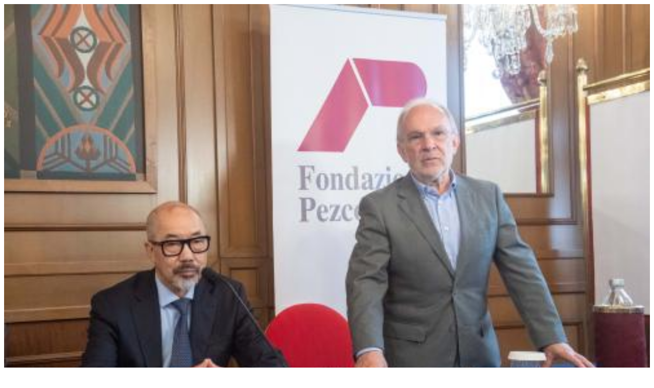

--- FILE ---
content_type: text/html; charset=utf-8
request_url: https://pezcoller.broadcaster.it/allegato-immagine-media/conferenza-stampa-di-tak-w-mak-vincitore-del-premio-pezcoller-2023/13514/?ajax=true&height=423&width=500
body_size: 225
content:

<div class="panel">
  <div style="text-align : center;">
    <img src="/uploads/allegati//pezcoller23_02_medium.JPG" title="" style="width : 100%"/>
  </div>
  <p class="title">
    
  </p>
  <p class="desc">
    
    Login to download the high resolution image.<br/>
    
  </p>
</div>
